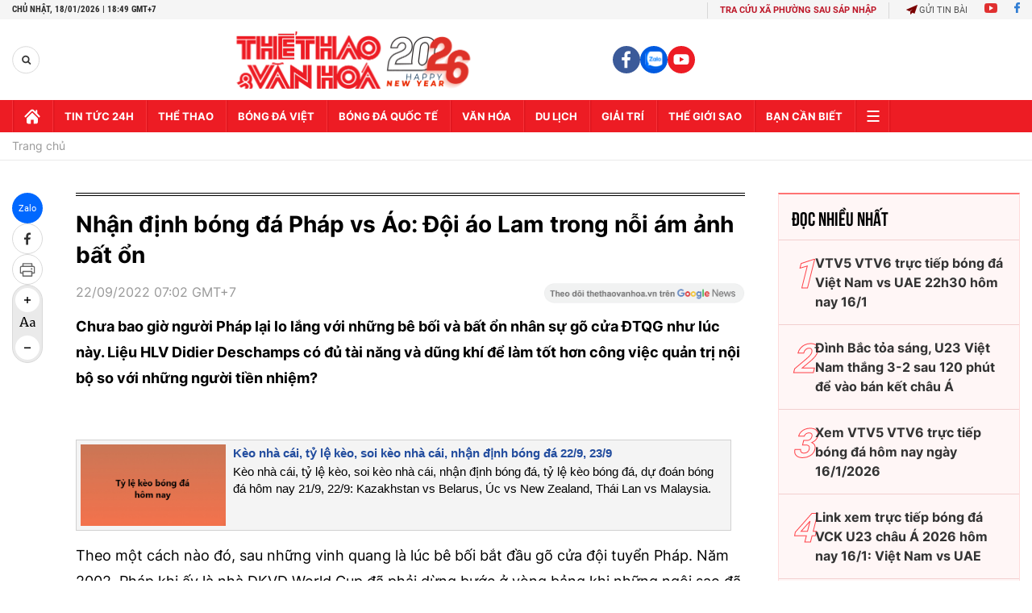

--- FILE ---
content_type: text/html; charset=utf-8
request_url: https://thethaovanhoa.vn/ajax/zone-news/153-1.htm
body_size: 3784
content:

        <div class="box-category-item" data-newsid="20260102095211137" data-target="False">
            <a class="box-category-link-with-avatar img-resize"
                data-type="0"
                data-newstype="0"
                 
                href="/nhan-dinh-soi-ty-le-monaco-vs-lyon-23h00-ngay-3-1-vong-17-ligue-1-20260102095211137.htm" title="Nh&#7853;n đ&#7883;nh, soi t&#7927; l&#7879; Monaco vs Lyon 23h00 ngày 3/1, vòng 17 Ligue 1">
                <img data-type="avatar"  loading="lazy" src="https://thethaovanhoa.mediacdn.vn/zoom/400_226/372676912336973824/2026/1/2/slide1-17673219323681336164184.jpg" alt="Nh&#7853;n đ&#7883;nh, soi t&#7927; l&#7879; Monaco vs Lyon 23h00 ngày 3/1, vòng 17 Ligue 1" class="box-category-avatar">
            </a>
            <div class="box-category-content">
                <h3 class="box-category-title-text" data-comment="20260102095211137">
                    
                    <a class="box-category-link-title" data-objecttype=""
                        data-type="0"
                        data-linktype="newsdetail"
                        data-newstype="0"
                        data-id="20260102095211137"
                        href="/nhan-dinh-soi-ty-le-monaco-vs-lyon-23h00-ngay-3-1-vong-17-ligue-1-20260102095211137.htm"
                        
                        title="Nh&#7853;n đ&#7883;nh, soi t&#7927; l&#7879; Monaco vs Lyon 23h00 ngày 3/1, vòng 17 Ligue 1">Nhận định, soi tỷ lệ Monaco vs Lyon 23h00 ngày 3/1, vòng 17 Ligue 1</a>
                    
                    
                </h3>
                <a class="box-category-category"   href="/du-doan-bong-da.htm" title="Nhận định bóng đá">Nhận định bóng đá</a>
                <span class="box-category-time need-get-timeago" title="1/2/2026 1:55:00 PM"></span>
                
                <p data-type="sapo" class="box-category-sapo need-trimline" rel="3">Nhận định, soi tỷ lệ Monaco vs Lyon (23h00, 3/1). Dự đoán kết quả, đội hình dự kiến, nhận định chuyên gia trận đấu giữa Monaco vs Lyon thuộc vòng 17 Ligue 1.</p>
                
            </div>
        </div>
    
        <div class="box-category-item" data-newsid="20260102100106" data-target="False">
            <a class="box-category-link-with-avatar img-resize"
                data-type="0"
                data-newstype="0"
                 
                href="/nhan-dinh-soi-ty-le-nice-vs-strasbourg-01h00-ngay-4-1-vong-17-ligue-1-20260102100106.htm" title="Nh&#7853;n đ&#7883;nh, soi t&#7927; l&#7879; Nice vs Strasbourg 01h00 ngày 4/1, vòng 17 Ligue 1">
                <img data-type="avatar"  loading="lazy" src="https://thethaovanhoa.mediacdn.vn/zoom/400_226/372676912336973824/2026/1/2/slide2-17673219325201644936405.jpg" alt="Nh&#7853;n đ&#7883;nh, soi t&#7927; l&#7879; Nice vs Strasbourg 01h00 ngày 4/1, vòng 17 Ligue 1" class="box-category-avatar">
            </a>
            <div class="box-category-content">
                <h3 class="box-category-title-text" data-comment="20260102100106">
                    
                    <a class="box-category-link-title" data-objecttype=""
                        data-type="0"
                        data-linktype="newsdetail"
                        data-newstype="0"
                        data-id="20260102100106"
                        href="/nhan-dinh-soi-ty-le-nice-vs-strasbourg-01h00-ngay-4-1-vong-17-ligue-1-20260102100106.htm"
                        
                        title="Nh&#7853;n đ&#7883;nh, soi t&#7927; l&#7879; Nice vs Strasbourg 01h00 ngày 4/1, vòng 17 Ligue 1">Nhận định, soi tỷ lệ Nice vs Strasbourg 01h00 ngày 4/1, vòng 17 Ligue 1</a>
                    
                    
                </h3>
                <a class="box-category-category"   href="/du-doan-bong-da.htm" title="Nhận định bóng đá">Nhận định bóng đá</a>
                <span class="box-category-time need-get-timeago" title="1/2/2026 1:54:00 PM"></span>
                
                <p data-type="sapo" class="box-category-sapo need-trimline" rel="3">Nhận định, soi tỷ lệ Nice vs Strasbourg (01h00, 4/1). Dự đoán kết quả, đội hình dự kiến, nhận định chuyên gia trận đấu giữa Nice vs Strasbourg thuộc vòng 17 Ligue 1.</p>
                
            </div>
        </div>
    
        <div class="box-category-item" data-newsid="20260101220955376" data-target="False">
            <a class="box-category-link-with-avatar img-resize"
                data-type="0"
                data-newstype="0"
                 
                href="/nhan-dinh-soi-ty-le-toulouse-vs-lens-02h45-ngay-3-1-vong-17-ligue-1-20260101220955376.htm" title="Nh&#7853;n đ&#7883;nh, soi t&#7927; l&#7879; Toulouse vs Lens 02h45 ngày 3/1, vòng 17 Ligue 1">
                <img data-type="avatar"  loading="lazy" src="https://thethaovanhoa.mediacdn.vn/zoom/400_226/372676912336973824/2026/1/1/slide2-1767279163200749734808.jpg" alt="Nh&#7853;n đ&#7883;nh, soi t&#7927; l&#7879; Toulouse vs Lens 02h45 ngày 3/1, vòng 17 Ligue 1" class="box-category-avatar">
            </a>
            <div class="box-category-content">
                <h3 class="box-category-title-text" data-comment="20260101220955376">
                    
                    <a class="box-category-link-title" data-objecttype=""
                        data-type="0"
                        data-linktype="newsdetail"
                        data-newstype="0"
                        data-id="20260101220955376"
                        href="/nhan-dinh-soi-ty-le-toulouse-vs-lens-02h45-ngay-3-1-vong-17-ligue-1-20260101220955376.htm"
                        
                        title="Nh&#7853;n đ&#7883;nh, soi t&#7927; l&#7879; Toulouse vs Lens 02h45 ngày 3/1, vòng 17 Ligue 1">Nhận định, soi tỷ lệ Toulouse vs Lens 02h45 ngày 3/1, vòng 17 Ligue 1</a>
                    
                    
                </h3>
                <a class="box-category-category"   href="/du-doan-bong-da.htm" title="Nhận định bóng đá">Nhận định bóng đá</a>
                <span class="box-category-time need-get-timeago" title="1/2/2026 6:00:00 AM"></span>
                
                <p data-type="sapo" class="box-category-sapo need-trimline" rel="3">Nhận định, soi tỷ lệ Toulouse vs Lens (02h45, 3/1). Dự đoán kết quả, đội hình dự kiến, nhận định chuyên gia trận đấu giữa Toulouse vs Lens thuộc vòng 17 Ligue 1.</p>
                
            </div>
        </div>
    
        <div class="box-category-item" data-newsid="2025121806130077" data-target="False">
            <a class="box-category-link-with-avatar img-resize"
                data-type="0"
                data-newstype="0"
                 
                href="/psg-hoan-tat-cu-an-6-lich-su-sau-man-trinh-dien-sieu-tuong-cua-thu-mon-du-bi-2025121806130077.htm" title="PSG hoàn t&#7845;t cú ăn 6 l&#7883;ch s&#7917; sau màn trình di&#7877;n siêu tư&#7903;ng c&#7911;a th&#7911; môn d&#7921; b&#7883;">
                <img data-type="avatar"  loading="lazy" src="https://thethaovanhoa.mediacdn.vn/zoom/400_226/372676912336973824/2025/12/17/psg-vo-dich-17660131073402116970027.jpg" alt="PSG hoàn t&#7845;t cú ăn 6 l&#7883;ch s&#7917; sau màn trình di&#7877;n siêu tư&#7903;ng c&#7911;a th&#7911; môn d&#7921; b&#7883;" class="box-category-avatar">
            </a>
            <div class="box-category-content">
                <h3 class="box-category-title-text" data-comment="2025121806130077">
                    
                    <a class="box-category-link-title" data-objecttype=""
                        data-type="0"
                        data-linktype="newsdetail"
                        data-newstype="0"
                        data-id="2025121806130077"
                        href="/psg-hoan-tat-cu-an-6-lich-su-sau-man-trinh-dien-sieu-tuong-cua-thu-mon-du-bi-2025121806130077.htm"
                        
                        title="PSG hoàn t&#7845;t cú ăn 6 l&#7883;ch s&#7917; sau màn trình di&#7877;n siêu tư&#7903;ng c&#7911;a th&#7911; môn d&#7921; b&#7883;">PSG hoàn tất cú ăn 6 lịch sử sau màn trình diễn siêu tưởng của thủ môn dự bị</a>
                    
                    
                </h3>
                <a class="box-category-category"   href="#" title=""></a>
                <span class="box-category-time need-get-timeago" title="12/18/2025 6:10:00 AM"></span>
                
                <p data-type="sapo" class="box-category-sapo need-trimline" rel="3">PSG đã đăng quang ở Cúp Liên lục địa sau khi vượt qua nhà vô địch Copa Libertaores Flamengo trên chấm luân lưu. Đáng chú ý: thủ môn Matvei Safonov đã cản phá đến... 4 quả sút của đối phương.</p>
                
            </div>
        </div>
    
        <div class="box-category-item" data-newsid="20251212083455851" data-target="False">
            <a class="box-category-link-with-avatar img-resize"
                data-type="0"
                data-newstype="0"
                 
                href="/nhan-dinh-soi-ty-le-rennes-vs-brest-23h00-ngay-13-12-vong-16-ligue-1-20251212083455851.htm" title="Nh&#7853;n đ&#7883;nh, soi t&#7927; l&#7879; Rennes vs Brest 23h hôm nay ngày 13/12, vòng 16 Ligue 1">
                <img data-type="avatar"  loading="lazy" src="https://thethaovanhoa.mediacdn.vn/zoom/400_226/372676912336973824/2025/12/11/slide2-17654189417111067775304.jpg" alt="Nh&#7853;n đ&#7883;nh, soi t&#7927; l&#7879; Rennes vs Brest 23h hôm nay ngày 13/12, vòng 16 Ligue 1" class="box-category-avatar">
            </a>
            <div class="box-category-content">
                <h3 class="box-category-title-text" data-comment="20251212083455851">
                    
                    <a class="box-category-link-title" data-objecttype=""
                        data-type="0"
                        data-linktype="newsdetail"
                        data-newstype="0"
                        data-id="20251212083455851"
                        href="/nhan-dinh-soi-ty-le-rennes-vs-brest-23h00-ngay-13-12-vong-16-ligue-1-20251212083455851.htm"
                        
                        title="Nh&#7853;n đ&#7883;nh, soi t&#7927; l&#7879; Rennes vs Brest 23h hôm nay ngày 13/12, vòng 16 Ligue 1">Nhận định, soi tỷ lệ Rennes vs Brest 23h hôm nay ngày 13/12, vòng 16 Ligue 1</a>
                    
                    
                </h3>
                <a class="box-category-category"   href="/du-doan-bong-da.htm" title="Nhận định bóng đá">Nhận định bóng đá</a>
                <span class="box-category-time need-get-timeago" title="12/13/2025 5:56:00 PM"></span>
                
                <p data-type="sapo" class="box-category-sapo need-trimline" rel="3">Nhận định, soi tỷ lệ Rennes vs Brest (23h00, 13/12). Dự đoán kết quả, đội hình dự kiến, nhận định chuyên gia trận đấu giữa Rennes vs Brest thuộc vòng 16 Ligue 1.</p>
                
            </div>
        </div>
    
        <div class="box-category-item" data-newsid="20251212084346401" data-target="False">
            <a class="box-category-link-with-avatar img-resize"
                data-type="0"
                data-newstype="0"
                 
                href="/nhan-dinh-soi-ty-le-metz-vs-psg-01h00-hom-nay-ngay-14-12-vong-16-ligue-1-20251212084346401.htm" title="Nh&#7853;n đ&#7883;nh, soi t&#7927; l&#7879; Metz vs PSG 01h00 hôm nay ngày 14/12, vòng 16 Ligue 1">
                <img data-type="avatar"  loading="lazy" src="https://thethaovanhoa.mediacdn.vn/zoom/400_226/372676912336973824/2025/12/11/slide3-17654189417451602312973.jpg" alt="Nh&#7853;n đ&#7883;nh, soi t&#7927; l&#7879; Metz vs PSG 01h00 hôm nay ngày 14/12, vòng 16 Ligue 1" class="box-category-avatar">
            </a>
            <div class="box-category-content">
                <h3 class="box-category-title-text" data-comment="20251212084346401">
                    
                    <a class="box-category-link-title" data-objecttype=""
                        data-type="0"
                        data-linktype="newsdetail"
                        data-newstype="0"
                        data-id="20251212084346401"
                        href="/nhan-dinh-soi-ty-le-metz-vs-psg-01h00-hom-nay-ngay-14-12-vong-16-ligue-1-20251212084346401.htm"
                        
                        title="Nh&#7853;n đ&#7883;nh, soi t&#7927; l&#7879; Metz vs PSG 01h00 hôm nay ngày 14/12, vòng 16 Ligue 1">Nhận định, soi tỷ lệ Metz vs PSG 01h00 hôm nay ngày 14/12, vòng 16 Ligue 1</a>
                    
                    
                </h3>
                <a class="box-category-category"   href="/du-doan-bong-da.htm" title="Nhận định bóng đá">Nhận định bóng đá</a>
                <span class="box-category-time need-get-timeago" title="12/12/2025 9:56:00 PM"></span>
                
                <p data-type="sapo" class="box-category-sapo need-trimline" rel="3">Nhận định, soi tỷ lệ Metz vs PSG (01h00, 14/12). Dự đoán kết quả, đội hình dự kiến, nhận định chuyên gia trận đấu giữa Metz vs PSG thuộc vòng 16 Ligue 1.</p>
                
            </div>
        </div>
    
        <div class="box-category-item" data-newsid="20251211091310627" data-target="False">
            <a class="box-category-link-with-avatar img-resize"
                data-type="0"
                data-newstype="0"
                 
                href="/nhan-dinh-soi-ty-le-angers-vs-nantes-2h45-ngay-13-12-vong-16-ligue-1-20251211091310627.htm" title="Nh&#7853;n đ&#7883;nh, soi t&#7927; l&#7879; Angers vs Nantes 2h45 ngày 13/12, vòng 16 Ligue 1">
                <img data-type="avatar"  loading="lazy" src="https://thethaovanhoa.mediacdn.vn/zoom/400_226/372676912336973824/2025/12/11/slide1-1765418941691333605699.jpg" alt="Nh&#7853;n đ&#7883;nh, soi t&#7927; l&#7879; Angers vs Nantes 2h45 ngày 13/12, vòng 16 Ligue 1" class="box-category-avatar">
            </a>
            <div class="box-category-content">
                <h3 class="box-category-title-text" data-comment="20251211091310627">
                    
                    <a class="box-category-link-title" data-objecttype=""
                        data-type="0"
                        data-linktype="newsdetail"
                        data-newstype="0"
                        data-id="20251211091310627"
                        href="/nhan-dinh-soi-ty-le-angers-vs-nantes-2h45-ngay-13-12-vong-16-ligue-1-20251211091310627.htm"
                        
                        title="Nh&#7853;n đ&#7883;nh, soi t&#7927; l&#7879; Angers vs Nantes 2h45 ngày 13/12, vòng 16 Ligue 1">Nhận định, soi tỷ lệ Angers vs Nantes 2h45 ngày 13/12, vòng 16 Ligue 1</a>
                    
                    
                </h3>
                <a class="box-category-category"   href="/du-doan-bong-da.htm" title="Nhận định bóng đá">Nhận định bóng đá</a>
                <span class="box-category-time need-get-timeago" title="12/11/2025 6:52:00 PM"></span>
                
                <p data-type="sapo" class="box-category-sapo need-trimline" rel="3">Nhận định, soi tỷ lệ Angers vs Nantes (2h45, 13/12). Dự đoán kết quả, đội hình dự kiến, nhận định chuyên gia trận đấu giữa Angers vs Nantes thuộc vòng 16 Ligue 1.</p>
                
            </div>
        </div>
    
        <div class="box-category-item" data-newsid="20251204190219333" data-target="False">
            <a class="box-category-link-with-avatar img-resize"
                data-type="0"
                data-newstype="0"
                 
                href="/nhan-dinh-soi-ty-le-psg-vs-rennes-3h05-ngay-7-12-vong-15-ligue-1-20251204190219333.htm" title="Nh&#7853;n đ&#7883;nh, soi t&#7927; l&#7879; PSG vs Rennes 3h05 hôm nay ngày 7/12, vòng 15 Ligue 1">
                <img data-type="avatar"  loading="lazy" src="https://thethaovanhoa.mediacdn.vn/zoom/400_226/372676912336973824/2025/12/4/slide3-1764848235187850446654.jpg" alt="Nh&#7853;n đ&#7883;nh, soi t&#7927; l&#7879; PSG vs Rennes 3h05 hôm nay ngày 7/12, vòng 15 Ligue 1" class="box-category-avatar">
            </a>
            <div class="box-category-content">
                <h3 class="box-category-title-text" data-comment="20251204190219333">
                    
                    <a class="box-category-link-title" data-objecttype=""
                        data-type="0"
                        data-linktype="newsdetail"
                        data-newstype="0"
                        data-id="20251204190219333"
                        href="/nhan-dinh-soi-ty-le-psg-vs-rennes-3h05-ngay-7-12-vong-15-ligue-1-20251204190219333.htm"
                        
                        title="Nh&#7853;n đ&#7883;nh, soi t&#7927; l&#7879; PSG vs Rennes 3h05 hôm nay ngày 7/12, vòng 15 Ligue 1">Nhận định, soi tỷ lệ PSG vs Rennes 3h05 hôm nay ngày 7/12, vòng 15 Ligue 1</a>
                    
                    
                </h3>
                <a class="box-category-category"   href="/du-doan-bong-da.htm" title="Nhận định bóng đá">Nhận định bóng đá</a>
                <span class="box-category-time need-get-timeago" title="12/6/2025 8:39:00 PM"></span>
                
                <p data-type="sapo" class="box-category-sapo need-trimline" rel="3">Nhận định, soi tỷ lệ PSG vs Rennes (3h05, 7/12). Dự đoán kết quả, đội hình dự kiến, nhận định chuyên gia trận đấu giữa PSG vs Rennes thuộc vòng 15 Ligue 1.</p>
                
            </div>
        </div>
    
        <div class="box-category-item" data-newsid="20251204185248625" data-target="False">
            <a class="box-category-link-with-avatar img-resize"
                data-type="0"
                data-newstype="0"
                 
                href="/nhan-dinh-soi-ty-le-lille-vs-marseille-03h00-ngay-6-12-vong-15-ligue-1-20251204185248625.htm" title="Nh&#7853;n đ&#7883;nh, soi t&#7927; l&#7879; Lille vs Marseille 03h00 ngày 6/12, vòng 15 Ligue 1">
                <img data-type="avatar"  loading="lazy" src="https://thethaovanhoa.mediacdn.vn/zoom/400_226/372676912336973824/2025/12/4/slide2-1764848235063735881448.jpg" alt="Nh&#7853;n đ&#7883;nh, soi t&#7927; l&#7879; Lille vs Marseille 03h00 ngày 6/12, vòng 15 Ligue 1" class="box-category-avatar">
            </a>
            <div class="box-category-content">
                <h3 class="box-category-title-text" data-comment="20251204185248625">
                    
                    <a class="box-category-link-title" data-objecttype=""
                        data-type="0"
                        data-linktype="newsdetail"
                        data-newstype="0"
                        data-id="20251204185248625"
                        href="/nhan-dinh-soi-ty-le-lille-vs-marseille-03h00-ngay-6-12-vong-15-ligue-1-20251204185248625.htm"
                        
                        title="Nh&#7853;n đ&#7883;nh, soi t&#7927; l&#7879; Lille vs Marseille 03h00 ngày 6/12, vòng 15 Ligue 1">Nhận định, soi tỷ lệ Lille vs Marseille 03h00 ngày 6/12, vòng 15 Ligue 1</a>
                    
                    
                </h3>
                <a class="box-category-category"   href="/du-doan-bong-da.htm" title="Nhận định bóng đá">Nhận định bóng đá</a>
                <span class="box-category-time need-get-timeago" title="12/4/2025 8:00:00 PM"></span>
                
                <p data-type="sapo" class="box-category-sapo need-trimline" rel="3">Nhận định, soi tỷ lệ Lille vs Marseille (3h00, 6/12). Dự đoán kết quả, đội hình dự kiến, nhận định chuyên gia trận đấu giữa Lille vs Marseille thuộc vòng 15 Ligue 1.</p>
                
            </div>
        </div>
    
        <div class="box-category-item" data-newsid="20251204184234716" data-target="False">
            <a class="box-category-link-with-avatar img-resize"
                data-type="0"
                data-newstype="0"
                 
                href="/nhan-dinh-soi-ty-le-brest-vs-monaco-01h00-ngay-6-12-vong-15-ligue-1-20251204184234716.htm" title="Nh&#7853;n đ&#7883;nh, soi t&#7927; l&#7879; Brest vs Monaco 01h00 ngày 6/12, vòng 15 Ligue 1">
                <img data-type="avatar"  loading="lazy" src="https://thethaovanhoa.mediacdn.vn/zoom/400_226/372676912336973824/2025/12/4/slide1-1764848234792752584423.jpg" alt="Nh&#7853;n đ&#7883;nh, soi t&#7927; l&#7879; Brest vs Monaco 01h00 ngày 6/12, vòng 15 Ligue 1" class="box-category-avatar">
            </a>
            <div class="box-category-content">
                <h3 class="box-category-title-text" data-comment="20251204184234716">
                    
                    <a class="box-category-link-title" data-objecttype=""
                        data-type="0"
                        data-linktype="newsdetail"
                        data-newstype="0"
                        data-id="20251204184234716"
                        href="/nhan-dinh-soi-ty-le-brest-vs-monaco-01h00-ngay-6-12-vong-15-ligue-1-20251204184234716.htm"
                        
                        title="Nh&#7853;n đ&#7883;nh, soi t&#7927; l&#7879; Brest vs Monaco 01h00 ngày 6/12, vòng 15 Ligue 1">Nhận định, soi tỷ lệ Brest vs Monaco 01h00 ngày 6/12, vòng 15 Ligue 1</a>
                    
                    
                </h3>
                <a class="box-category-category"   href="/du-doan-bong-da.htm" title="Nhận định bóng đá">Nhận định bóng đá</a>
                <span class="box-category-time need-get-timeago" title="12/4/2025 7:59:00 PM"></span>
                
                <p data-type="sapo" class="box-category-sapo need-trimline" rel="3">Nhận định, soi tỷ lệ Brest vs Monaco (01h00, 6/12). Dự đoán kết quả, đội hình dự kiến, nhận định chuyên gia trận đấu giữa Brest vs Monaco thuộc vòng 15 Ligue 1.</p>
                
            </div>
        </div>
    
        <div class="box-category-item" data-newsid="20251127224809321" data-target="False">
            <a class="box-category-link-with-avatar img-resize"
                data-type="0"
                data-newstype="0"
                 
                href="/nhan-dinh-soi-ty-le-monaco-vs-psg-23h00-ngay-29-11-vong-14-ligue-1-20251127224809321.htm" title="Nh&#7853;n đ&#7883;nh, soi t&#7927; l&#7879; Monaco vs PSG 23h hôm nay ngày 29/11, vòng 14 Ligue 1">
                <img data-type="avatar"  loading="lazy" src="https://thethaovanhoa.mediacdn.vn/zoom/400_226/372676912336973824/2025/11/27/slide2-17642564297271510003302.jpg" alt="Nh&#7853;n đ&#7883;nh, soi t&#7927; l&#7879; Monaco vs PSG 23h hôm nay ngày 29/11, vòng 14 Ligue 1" class="box-category-avatar">
            </a>
            <div class="box-category-content">
                <h3 class="box-category-title-text" data-comment="20251127224809321">
                    
                    <a class="box-category-link-title" data-objecttype=""
                        data-type="0"
                        data-linktype="newsdetail"
                        data-newstype="0"
                        data-id="20251127224809321"
                        href="/nhan-dinh-soi-ty-le-monaco-vs-psg-23h00-ngay-29-11-vong-14-ligue-1-20251127224809321.htm"
                        
                        title="Nh&#7853;n đ&#7883;nh, soi t&#7927; l&#7879; Monaco vs PSG 23h hôm nay ngày 29/11, vòng 14 Ligue 1">Nhận định, soi tỷ lệ Monaco vs PSG 23h hôm nay ngày 29/11, vòng 14 Ligue 1</a>
                    
                    
                </h3>
                <a class="box-category-category"   href="/du-doan-bong-da.htm" title="Nhận định bóng đá">Nhận định bóng đá</a>
                <span class="box-category-time need-get-timeago" title="11/29/2025 4:37:00 PM"></span>
                
                <p data-type="sapo" class="box-category-sapo need-trimline" rel="3">Nhận định, soi tỷ lệ Monaco vs PSG (23h00, 29/11). Dự đoán kết quả, đội hình dự kiến, nhận định chuyên gia trận đấu giữa Monaco vs PSG thuộc vòng 14 Ligue 1.</p>
                
            </div>
        </div>
    
        <div class="box-category-item" data-newsid="20251127223632783" data-target="False">
            <a class="box-category-link-with-avatar img-resize"
                data-type="0"
                data-newstype="0"
                 
                href="/nhan-dinh-soi-ty-le-marseille-vs-toulouse-03h05-ngay-30-11-vong-14-ligue-1-20251127223632783.htm" title="Nh&#7853;n đ&#7883;nh, soi t&#7927; l&#7879; Marseille vs Toulouse 03h05 ngày 30/11, vòng 14 Ligue 1">
                <img data-type="avatar"  loading="lazy" src="https://thethaovanhoa.mediacdn.vn/zoom/400_226/372676912336973824/2025/11/27/slide1-17642564295541490676519.jpg" alt="Nh&#7853;n đ&#7883;nh, soi t&#7927; l&#7879; Marseille vs Toulouse 03h05 ngày 30/11, vòng 14 Ligue 1" class="box-category-avatar">
            </a>
            <div class="box-category-content">
                <h3 class="box-category-title-text" data-comment="20251127223632783">
                    
                    <a class="box-category-link-title" data-objecttype=""
                        data-type="0"
                        data-linktype="newsdetail"
                        data-newstype="0"
                        data-id="20251127223632783"
                        href="/nhan-dinh-soi-ty-le-marseille-vs-toulouse-03h05-ngay-30-11-vong-14-ligue-1-20251127223632783.htm"
                        
                        title="Nh&#7853;n đ&#7883;nh, soi t&#7927; l&#7879; Marseille vs Toulouse 03h05 ngày 30/11, vòng 14 Ligue 1">Nhận định, soi tỷ lệ Marseille vs Toulouse 03h05 ngày 30/11, vòng 14 Ligue 1</a>
                    
                    
                </h3>
                <a class="box-category-category"   href="/du-doan-bong-da.htm" title="Nhận định bóng đá">Nhận định bóng đá</a>
                <span class="box-category-time need-get-timeago" title="11/28/2025 4:42:00 PM"></span>
                
                <p data-type="sapo" class="box-category-sapo need-trimline" rel="3">Nhận định, soi tỷ lệ Marseille vs Toulouse (03h05, 30/11). Dự đoán kết quả, đội hình dự kiến, nhận định chuyên gia trận đấu giữa Marseille vs Toulouse thuộc vòng 14 giải Ligue 1.</p>
                
            </div>
        </div>
    
        <div class="box-category-item" data-newsid="20251127221822007" data-target="False">
            <a class="box-category-link-with-avatar img-resize"
                data-type="0"
                data-newstype="0"
                 
                href="/nhan-dinh-soi-ty-le-paris-fc-vs-auxerre-01h00-ngay-30-11-vong-14-ligue-1-20251127221822007.htm" title="Nh&#7853;n đ&#7883;nh, soi t&#7927; l&#7879; Paris FC vs Auxerre 01h00 ngày 30/11, vòng 14 Ligue 1">
                <img data-type="avatar"  loading="lazy" src="https://thethaovanhoa.mediacdn.vn/zoom/400_226/372676912336973824/2025/11/27/slide3-1764256429820784031200.jpg" alt="Nh&#7853;n đ&#7883;nh, soi t&#7927; l&#7879; Paris FC vs Auxerre 01h00 ngày 30/11, vòng 14 Ligue 1" class="box-category-avatar">
            </a>
            <div class="box-category-content">
                <h3 class="box-category-title-text" data-comment="20251127221822007">
                    
                    <a class="box-category-link-title" data-objecttype=""
                        data-type="0"
                        data-linktype="newsdetail"
                        data-newstype="0"
                        data-id="20251127221822007"
                        href="/nhan-dinh-soi-ty-le-paris-fc-vs-auxerre-01h00-ngay-30-11-vong-14-ligue-1-20251127221822007.htm"
                        
                        title="Nh&#7853;n đ&#7883;nh, soi t&#7927; l&#7879; Paris FC vs Auxerre 01h00 ngày 30/11, vòng 14 Ligue 1">Nhận định, soi tỷ lệ Paris FC vs Auxerre 01h00 ngày 30/11, vòng 14 Ligue 1</a>
                    
                    
                </h3>
                <a class="box-category-category"   href="/du-doan-bong-da.htm" title="Nhận định bóng đá">Nhận định bóng đá</a>
                <span class="box-category-time need-get-timeago" title="11/28/2025 4:41:00 PM"></span>
                
                <p data-type="sapo" class="box-category-sapo need-trimline" rel="3">Nhận định, soi tỷ lệ Paris FC vs Auxerre (01h00, 30/11). Dự đoán kết quả, đội hình dự kiến, nhận định chuyên gia trận đấu giữa Paris FC vs Auxerre thuộc vòng 14 Ligue 1.</p>
                
            </div>
        </div>
    
        <div class="box-category-item" data-newsid="20251126215650831" data-target="False">
            <a class="box-category-link-with-avatar img-resize"
                data-type="0"
                data-newstype="0"
                 
                href="/nhan-dinh-soi-ty-le-metz-vs-rennes-02h45-ngay-29-11-vong-14-ligue-1-20251126215650831.htm" title="Nh&#7853;n đ&#7883;nh, soi t&#7927; l&#7879; Metz vs Rennes 02h45 ngày 29/11, vòng 14 Ligue 1">
                <img data-type="avatar"  loading="lazy" src="https://thethaovanhoa.mediacdn.vn/zoom/400_226/372676912336973824/2025/11/26/metz-rennes-17641693691901654128027.jpg" alt="Nh&#7853;n đ&#7883;nh, soi t&#7927; l&#7879; Metz vs Rennes 02h45 ngày 29/11, vòng 14 Ligue 1" class="box-category-avatar">
            </a>
            <div class="box-category-content">
                <h3 class="box-category-title-text" data-comment="20251126215650831">
                    
                    <a class="box-category-link-title" data-objecttype=""
                        data-type="0"
                        data-linktype="newsdetail"
                        data-newstype="0"
                        data-id="20251126215650831"
                        href="/nhan-dinh-soi-ty-le-metz-vs-rennes-02h45-ngay-29-11-vong-14-ligue-1-20251126215650831.htm"
                        
                        title="Nh&#7853;n đ&#7883;nh, soi t&#7927; l&#7879; Metz vs Rennes 02h45 ngày 29/11, vòng 14 Ligue 1">Nhận định, soi tỷ lệ Metz vs Rennes 02h45 ngày 29/11, vòng 14 Ligue 1</a>
                    
                    
                </h3>
                <a class="box-category-category"   href="/du-doan-bong-da.htm" title="Nhận định bóng đá">Nhận định bóng đá</a>
                <span class="box-category-time need-get-timeago" title="11/27/2025 10:11:00 AM"></span>
                
                <p data-type="sapo" class="box-category-sapo need-trimline" rel="3">Nhận định, soi tỷ lệ Metz vs Rennes (02h45, 29/11). Dự đoán kết quả, đội hình dự kiến, nhận định chuyên gia trận đấu giữa Metz vs Rennes thuộc vòng 14 Ligue 1.</p>
                
            </div>
        </div>
    
        <div class="box-category-item" data-newsid="20251123202029664" data-target="False">
            <a class="box-category-link-with-avatar img-resize"
                data-type="0"
                data-newstype="0"
                 
                href="/paul-pogba-tai-xuat-con-su-tu-da-thuc-day-20251123202029664.htm" title="Paul Pogba tái xu&#7845;t: Con sư t&#7917; đã th&#7913;c d&#7853;y!">
                <img data-type="avatar"  loading="lazy" src="https://thethaovanhoa.mediacdn.vn/zoom/400_226/372676912336973824/2025/11/23/anh-bai-nho-17639038780082106986793-0-0-719-1280-crop-1763904001299547249428.jpg" alt="Paul Pogba tái xu&#7845;t: Con sư t&#7917; đã th&#7913;c d&#7853;y!" class="box-category-avatar">
            </a>
            <div class="box-category-content">
                <h3 class="box-category-title-text" data-comment="20251123202029664">
                    
                    <a class="box-category-link-title" data-objecttype=""
                        data-type="0"
                        data-linktype="newsdetail"
                        data-newstype="0"
                        data-id="20251123202029664"
                        href="/paul-pogba-tai-xuat-con-su-tu-da-thuc-day-20251123202029664.htm"
                        
                        title="Paul Pogba tái xu&#7845;t: Con sư t&#7917; đã th&#7913;c d&#7853;y!">Paul Pogba tái xuất: Con sư tử đã thức dậy!</a>
                    
                    
                </h3>
                <a class="box-category-category"   href="#" title=""></a>
                <span class="box-category-time need-get-timeago" title="11/24/2025 10:13:00 PM"></span>
                
                <p data-type="sapo" class="box-category-sapo need-trimline" rel="3">Sau 811 ngày gần như bị lãng quên bởi án cấm thi đấu, Paul Pogba đã trở lại sân cỏ khi anh vào sân ở phút 85 trận Monaco thua Rennes 1-4. Đó là khoảnh khắc xúc động không chỉ với tiền vệ người Pháp, mà với tất cả những ai dành tình cảm cho anh.</p>
                
            </div>
        </div>
    
        <div class="box-category-item" data-newsid="20251123062658026" data-target="False">
            <a class="box-category-link-with-avatar img-resize"
                data-type="0"
                data-newstype="0"
                 
                href="/pogba-chinh-thuc-tai-xuat-sau-811-ngay-so-huu-thong-ke-an-tuong-du-monaco-dai-bai-20251123062658026.htm" title="Pogba chính th&#7913;c tái xu&#7845;t sau 811 ngày, s&#7903; h&#7919;u th&#7889;ng kê &#7845;n tư&#7907;ng dù Monaco đ&#7841;i b&#7841;i">
                <img data-type="avatar"  loading="lazy" src="https://thethaovanhoa.mediacdn.vn/zoom/400_226/372676912336973824/2025/11/22/pogba-ra-mat-monaco-17638535619201295067200-0-0-708-1260-crop-1763853729429967108596.jpg" alt="Pogba chính th&#7913;c tái xu&#7845;t sau 811 ngày, s&#7903; h&#7919;u th&#7889;ng kê &#7845;n tư&#7907;ng dù Monaco đ&#7841;i b&#7841;i" class="box-category-avatar">
            </a>
            <div class="box-category-content">
                <h3 class="box-category-title-text" data-comment="20251123062658026">
                    
                    <a class="box-category-link-title" data-objecttype=""
                        data-type="0"
                        data-linktype="newsdetail"
                        data-newstype="0"
                        data-id="20251123062658026"
                        href="/pogba-chinh-thuc-tai-xuat-sau-811-ngay-so-huu-thong-ke-an-tuong-du-monaco-dai-bai-20251123062658026.htm"
                        
                        title="Pogba chính th&#7913;c tái xu&#7845;t sau 811 ngày, s&#7903; h&#7919;u th&#7889;ng kê &#7845;n tư&#7907;ng dù Monaco đ&#7841;i b&#7841;i">Pogba chính thức tái xuất sau 811 ngày, sở hữu thống kê ấn tượng dù Monaco đại bại</a>
                    
                    
                </h3>
                <a class="box-category-category"   href="#" title=""></a>
                <span class="box-category-time need-get-timeago" title="11/23/2025 6:25:00 AM"></span>
                
                <p data-type="sapo" class="box-category-sapo need-trimline" rel="3">Paul Pogba chính thức trở lại sân cỏ khi vào sân ở phút 85 trong trận Monaco thua Rennes 1-4 tại Ligue 1, đánh dấu lần đầu thi đấu trở lại sau hơn 800 ngày bị treo giò vì doping. Dù chỉ góp mặt 11 phút, anh vẫn kịp để lại một số điểm sáng đáng chú ý.</p>
                
            </div>
        </div>
    
        <div class="box-category-item" data-newsid="20251121082059148" data-target="False">
            <a class="box-category-link-with-avatar img-resize"
                data-type="0"
                data-newstype="0"
                 
                href="/nhan-dinh-soi-ty-le-lens-vs-strasbourg-23h00-ngay-22-11-ligue-1-vong-13-20251121082059148.htm" title="Nh&#7853;n đ&#7883;nh, soi t&#7927; l&#7879; Lens vs Strasbourg 23h hôm nay ngày 22/11, Ligue 1 vòng 13">
                <img data-type="avatar"  loading="lazy" src="https://thethaovanhoa.mediacdn.vn/zoom/400_226/372676912336973824/2025/11/21/slide1-1763687762916657776926.jpg" alt="Nh&#7853;n đ&#7883;nh, soi t&#7927; l&#7879; Lens vs Strasbourg 23h hôm nay ngày 22/11, Ligue 1 vòng 13" class="box-category-avatar">
            </a>
            <div class="box-category-content">
                <h3 class="box-category-title-text" data-comment="20251121082059148">
                    
                    <a class="box-category-link-title" data-objecttype=""
                        data-type="0"
                        data-linktype="newsdetail"
                        data-newstype="0"
                        data-id="20251121082059148"
                        href="/nhan-dinh-soi-ty-le-lens-vs-strasbourg-23h00-ngay-22-11-ligue-1-vong-13-20251121082059148.htm"
                        
                        title="Nh&#7853;n đ&#7883;nh, soi t&#7927; l&#7879; Lens vs Strasbourg 23h hôm nay ngày 22/11, Ligue 1 vòng 13">Nhận định, soi tỷ lệ Lens vs Strasbourg 23h hôm nay ngày 22/11, Ligue 1 vòng 13</a>
                    
                    
                </h3>
                <a class="box-category-category"   href="/du-doan-bong-da.htm" title="Nhận định bóng đá">Nhận định bóng đá</a>
                <span class="box-category-time need-get-timeago" title="11/22/2025 4:34:00 PM"></span>
                
                <p data-type="sapo" class="box-category-sapo need-trimline" rel="3">Nhận định, soi tỷ lệ Lens vs Strasbourg (23h00, 22/11). Dự đoán kết quả, đội hình dự kiến, nhận định chuyên gia trận đấu giữa Lens vs Strasbourg thuộc vòng 13 Ligue 1</p>
                
            </div>
        </div>
    
        <div class="box-category-item" data-newsid="20251120233440643" data-target="False">
            <a class="box-category-link-with-avatar img-resize"
                data-type="0"
                data-newstype="0"
                 
                href="/nhan-dinh-soi-ty-le-nice-vs-marseille-02h45-ngay-22-11-ligue-1-vong-13-20251120233440643.htm" title="Nh&#7853;n đ&#7883;nh, soi t&#7927; l&#7879; Nice vs Marseille 02h45 hôm nay 22/11, Ligue 1 vòng 13">
                <img data-type="avatar"  loading="lazy" src="https://thethaovanhoa.mediacdn.vn/zoom/400_226/372676912336973824/2025/11/20/nice-vs-marseille-17636559350741196382316.jpg" alt="Nh&#7853;n đ&#7883;nh, soi t&#7927; l&#7879; Nice vs Marseille 02h45 hôm nay 22/11, Ligue 1 vòng 13" class="box-category-avatar">
            </a>
            <div class="box-category-content">
                <h3 class="box-category-title-text" data-comment="20251120233440643">
                    
                    <a class="box-category-link-title" data-objecttype=""
                        data-type="0"
                        data-linktype="newsdetail"
                        data-newstype="0"
                        data-id="20251120233440643"
                        href="/nhan-dinh-soi-ty-le-nice-vs-marseille-02h45-ngay-22-11-ligue-1-vong-13-20251120233440643.htm"
                        
                        title="Nh&#7853;n đ&#7883;nh, soi t&#7927; l&#7879; Nice vs Marseille 02h45 hôm nay 22/11, Ligue 1 vòng 13">Nhận định, soi tỷ lệ Nice vs Marseille 02h45 hôm nay 22/11, Ligue 1 vòng 13</a>
                    
                    
                </h3>
                <a class="box-category-category"   href="/du-doan-bong-da.htm" title="Nhận định bóng đá">Nhận định bóng đá</a>
                <span class="box-category-time need-get-timeago" title="11/21/2025 10:20:00 PM"></span>
                
                <p data-type="sapo" class="box-category-sapo need-trimline" rel="3">Nhận định, soi tỷ lệ Nice vs Marseille (02h45, 22/11). Dự đoán kết quả, đội hình dự kiến, nhận định chuyên gia trận đấu Nice vs Marseille thuộc vòng 13 Ligue 1.</p>
                
            </div>
        </div>
    



--- FILE ---
content_type: text/html; charset=utf-8
request_url: https://thethaovanhoa.vn/ajax/mostview/0.htm
body_size: 1516
content:


<div class="read-more">
    <div class="box-category" data-layout="6" data-key="highestviewnews:zoneid0hour48">
        <h3 class="title-text-name">Đọc nhiều nhất</h3>
        <div class="box-category-middle">
            
        <div class="box-category-item" data-newsid="20260114193234139" data-target="False">
            <a class="box-category-link-with-avatar img-resize"
                data-type="0"
                data-newstype="0"
                 
                href="/vtv5-vtv6-truc-tiep-bong-da-viet-nam-vs-uae-22h30-hom-nay-vck-u23-chau-a-2026-20260114193234139.htm" title="VTV5 VTV6 tr&#7921;c ti&#7871;p bóng đá Vi&#7879;t Nam vs UAE 22h30 hôm nay 16/1">
                <img data-type="avatar"  loading="lazy" src="" alt="VTV5 VTV6 tr&#7921;c ti&#7871;p bóng đá Vi&#7879;t Nam vs UAE 22h30 hôm nay 16/1" class="box-category-avatar">
            </a>
            <div class="box-category-content">
                <h3 class="box-category-title-text" data-comment="20260114193234139">
                    
                    <a class="box-category-link-title" data-objecttype=""
                        data-type="0"
                        data-linktype="newsdetail"
                        data-newstype="0"
                        data-id="20260114193234139"
                        href="/vtv5-vtv6-truc-tiep-bong-da-viet-nam-vs-uae-22h30-hom-nay-vck-u23-chau-a-2026-20260114193234139.htm"
                        
                        title="VTV5 VTV6 tr&#7921;c ti&#7871;p bóng đá Vi&#7879;t Nam vs UAE 22h30 hôm nay 16/1">VTV5 VTV6 trực tiếp bóng đá Việt Nam vs UAE 22h30 hôm nay 16/1</a>
                    
                    
                </h3>
                <a class="box-category-category"   href="/truc-tiep-bong-da.htm" title="Trực tiếp Bóng đá">Trực tiếp Bóng đá</a>
                <span class="box-category-time need-get-timeago" title="1/17/2026 12:48:00 AM"></span>
                
                <p data-type="sapo" class="box-category-sapo">VTV5 VTV6 trực tiếp bóng đá Việt Nam vs UAE (22h30, 16/1) - Thethaovanhoa.vn cập nhật diễn biến trận đấu giữa Việt Nam và UAE thuộc tứ kết VCK U23 châu Á 2026.</p>
                
            </div>
        </div>
    
        <div class="box-category-item" data-newsid="20260114191834195" data-target="False">
            <a class="box-category-link-with-avatar img-resize"
                data-type="0"
                data-newstype="0"
                 
                href="/truc-tiep-bong-da-viet-nam-vs-uae-22h30-hom-nay-vck-u23-chau-a-2026-20260114191834195.htm" title="Đình B&#7855;c t&#7887;a sáng, U23 Vi&#7879;t Nam th&#7855;ng 3-2 sau 120 phút đ&#7875; vào bán k&#7871;t châu Á">
                <img data-type="avatar"  loading="lazy" src="" alt="Đình B&#7855;c t&#7887;a sáng, U23 Vi&#7879;t Nam th&#7855;ng 3-2 sau 120 phút đ&#7875; vào bán k&#7871;t châu Á" class="box-category-avatar">
            </a>
            <div class="box-category-content">
                <h3 class="box-category-title-text" data-comment="20260114191834195">
                    
                    <a class="box-category-link-title" data-objecttype=""
                        data-type="0"
                        data-linktype="newsdetail"
                        data-newstype="0"
                        data-id="20260114191834195"
                        href="/truc-tiep-bong-da-viet-nam-vs-uae-22h30-hom-nay-vck-u23-chau-a-2026-20260114191834195.htm"
                        
                        title="Đình B&#7855;c t&#7887;a sáng, U23 Vi&#7879;t Nam th&#7855;ng 3-2 sau 120 phút đ&#7875; vào bán k&#7871;t châu Á">Đình Bắc tỏa sáng, U23 Việt Nam thắng 3-2 sau 120 phút để vào bán kết châu Á</a>
                    
                    
                </h3>
                <a class="box-category-category"   href="/truc-tiep-bong-da.htm" title="Trực tiếp Bóng đá">Trực tiếp Bóng đá</a>
                <span class="box-category-time need-get-timeago" title="1/17/2026 1:05:00 AM"></span>
                
                <p data-type="sapo" class="box-category-sapo">U23 Việt Nam thắng 3-2 U23 UAE sau 120 phút thi đấu. Lê Phát, Đình Bắc và Minh Phúc đã ghi bàn để giúp U23 Việt Nam vào bán kết U23 châu Á 2026.</p>
                
            </div>
        </div>
    
        <div class="box-category-item" data-newsid="20260116052004491" data-target="False">
            <a class="box-category-link-with-avatar img-resize"
                data-type="0"
                data-newstype="0"
                 
                href="/xem-vtv5-vtv6-truc-tiep-bong-da-hom-nay-ngay-16-1-2026-20260116052004491.htm" title="Xem VTV5 VTV6 tr&#7921;c ti&#7871;p bóng đá hôm nay ngày 16/1/2026">
                <img data-type="avatar"  loading="lazy" src="" alt="Xem VTV5 VTV6 tr&#7921;c ti&#7871;p bóng đá hôm nay ngày 16/1/2026" class="box-category-avatar">
            </a>
            <div class="box-category-content">
                <h3 class="box-category-title-text" data-comment="20260116052004491">
                    
                    <a class="box-category-link-title" data-objecttype=""
                        data-type="0"
                        data-linktype="newsdetail"
                        data-newstype="0"
                        data-id="20260116052004491"
                        href="/xem-vtv5-vtv6-truc-tiep-bong-da-hom-nay-ngay-16-1-2026-20260116052004491.htm"
                        
                        title="Xem VTV5 VTV6 tr&#7921;c ti&#7871;p bóng đá hôm nay ngày 16/1/2026">Xem VTV5 VTV6 trực tiếp bóng đá hôm nay ngày 16/1/2026</a>
                    
                    
                </h3>
                <a class="box-category-category"   href="/truc-tiep-bong-da.htm" title="Trực tiếp Bóng đá">Trực tiếp Bóng đá</a>
                <span class="box-category-time need-get-timeago" title="1/16/2026 10:55:00 PM"></span>
                
                <p data-type="sapo" class="box-category-sapo">Xem VTV5 VTV6 trực tiếp bóng đá hôm nay ngày 16/1/2026. Thethaovanhoa.vn cập nhật link trực tiếp bóng đá bóng đá Việt Nam, VCK U23 châu Á 2026, bóng đá Anh, Ý, Tây Ban Nha.</p>
                
            </div>
        </div>
    
        <div class="box-category-item" data-newsid="20260116145356914" data-target="False">
            <a class="box-category-link-with-avatar img-resize"
                data-type="0"
                data-newstype="0"
                 
                href="/link-xem-truc-tiep-bong-da-vck-u23-chau-a-2026-hom-nay-16-1-20260116145356914.htm" title="Link xem tr&#7921;c ti&#7871;p bóng đá VCK U23 châu Á 2026 hôm nay 16/1: Vi&#7879;t Nam vs UAE">
                <img data-type="avatar"  loading="lazy" src="" alt="Link xem tr&#7921;c ti&#7871;p bóng đá VCK U23 châu Á 2026 hôm nay 16/1: Vi&#7879;t Nam vs UAE" class="box-category-avatar">
            </a>
            <div class="box-category-content">
                <h3 class="box-category-title-text" data-comment="20260116145356914">
                    
                    <a class="box-category-link-title" data-objecttype=""
                        data-type="0"
                        data-linktype="newsdetail"
                        data-newstype="0"
                        data-id="20260116145356914"
                        href="/link-xem-truc-tiep-bong-da-vck-u23-chau-a-2026-hom-nay-16-1-20260116145356914.htm"
                        
                        title="Link xem tr&#7921;c ti&#7871;p bóng đá VCK U23 châu Á 2026 hôm nay 16/1: Vi&#7879;t Nam vs UAE">Link xem trực tiếp bóng đá VCK U23 châu Á 2026 hôm nay 16/1: Việt Nam vs UAE</a>
                    
                    
                </h3>
                <a class="box-category-category"   href="/truc-tiep-bong-da.htm" title="Trực tiếp Bóng đá">Trực tiếp Bóng đá</a>
                <span class="box-category-time need-get-timeago" title="1/16/2026 10:57:00 PM"></span>
                
                <p data-type="sapo" class="box-category-sapo">Link xem trực tiếp bóng đá VCK U23 châu Á 2026 hôm nay 16/1 - Thethaovanhoa.vn cập nhật link xem bóng đá trực tuyến các trận đấu U23 Nhật Bản vs U23 Jordan, U23 Việt Nam vs U23 UAE thuộc tứ kết giải U23 châu Á.</p>
                
            </div>
        </div>
    
        <div class="box-category-item" data-newsid="20260114215901939" data-target="False">
            <a class="box-category-link-with-avatar img-resize"
                data-type="0"
                data-newstype="0"
                 
                href="/u23-nhat-ban-chinh-thuc-vao-ban-ket-sau-loat-penalty-can-nao-voi-u23-jordan-20260114215901939.htm" title="U23 Nh&#7853;t B&#7843;n chính th&#7913;c vào bán k&#7871;t sau lo&#7841;t penalty cân não v&#7899;i U23 Jordan">
                <img data-type="avatar"  loading="lazy" src="" alt="U23 Nh&#7853;t B&#7843;n chính th&#7913;c vào bán k&#7871;t sau lo&#7841;t penalty cân não v&#7899;i U23 Jordan" class="box-category-avatar">
            </a>
            <div class="box-category-content">
                <h3 class="box-category-title-text" data-comment="20260114215901939">
                    
                    <a class="box-category-link-title" data-objecttype=""
                        data-type="0"
                        data-linktype="newsdetail"
                        data-newstype="0"
                        data-id="20260114215901939"
                        href="/u23-nhat-ban-chinh-thuc-vao-ban-ket-sau-loat-penalty-can-nao-voi-u23-jordan-20260114215901939.htm"
                        
                        title="U23 Nh&#7853;t B&#7843;n chính th&#7913;c vào bán k&#7871;t sau lo&#7841;t penalty cân não v&#7899;i U23 Jordan">U23 Nhật Bản chính thức vào bán kết sau loạt penalty cân não với U23 Jordan</a>
                    
                    
                </h3>
                <a class="box-category-category"   href="/truc-tiep-bong-da.htm" title="Trực tiếp Bóng đá">Trực tiếp Bóng đá</a>
                <span class="box-category-time need-get-timeago" title="1/16/2026 9:38:00 PM"></span>
                
                <p data-type="sapo" class="box-category-sapo">U23 Nhật Bản đã trải qua 120 phút căng thẳng với U23 Jordan trước khi giành chiến thắng nghẹt thở trên chấm luân lưu, qua đó ghi tên mình vào vòng bán kết giải U23 châu Á 2026.</p>
                
            </div>
        </div>
    

        </div>
    </div>
</div>


--- FILE ---
content_type: text/html; charset=utf-8
request_url: https://thethaovanhoa.vn/ajax/zone-news/153-0000-00-00.htm
body_size: 1829
content:

        <div class="box-category-item" data-newsid="20260102095211137" data-target="False">
            <a class="box-category-link-with-avatar img-resize"
                data-type="0"
                data-newstype="0"
                 
                href="/nhan-dinh-soi-ty-le-monaco-vs-lyon-23h00-ngay-3-1-vong-17-ligue-1-20260102095211137.htm" title="Nh&#7853;n đ&#7883;nh, soi t&#7927; l&#7879; Monaco vs Lyon 23h00 ngày 3/1, vòng 17 Ligue 1">
                <img data-type="avatar"  loading="lazy" src="https://thethaovanhoa.mediacdn.vn/zoom/300_188/372676912336973824/2026/1/2/slide1-17673219323681336164184.jpg" alt="Nh&#7853;n đ&#7883;nh, soi t&#7927; l&#7879; Monaco vs Lyon 23h00 ngày 3/1, vòng 17 Ligue 1" class="box-category-avatar">
            </a>
            <div class="box-category-content">
                <h3 class="box-category-title-text" data-comment="20260102095211137">
                    
                    <a class="box-category-link-title" data-objecttype=""
                        data-type="0"
                        data-linktype="newsdetail"
                        data-newstype="0"
                        data-id="20260102095211137"
                        href="/nhan-dinh-soi-ty-le-monaco-vs-lyon-23h00-ngay-3-1-vong-17-ligue-1-20260102095211137.htm"
                        
                        title="Nh&#7853;n đ&#7883;nh, soi t&#7927; l&#7879; Monaco vs Lyon 23h00 ngày 3/1, vòng 17 Ligue 1">Nhận định, soi tỷ lệ Monaco vs Lyon 23h00 ngày 3/1, vòng 17 Ligue 1</a>
                    
                    
                </h3>
                <a class="box-category-category"   href="/du-doan-bong-da.htm" title="Nhận định bóng đá">Nhận định bóng đá</a>
                <span class="box-category-time need-get-timeago" title="1/2/2026 1:55:00 PM"></span>
                
                <p data-type="sapo" class="box-category-sapo need-trimline" rel="3">Nhận định, soi tỷ lệ Monaco vs Lyon (23h00, 3/1). Dự đoán kết quả, đội hình dự kiến, nhận định chuyên gia trận đấu giữa Monaco vs Lyon thuộc vòng 17 Ligue 1.</p>
                
            </div>
        </div>
    
        <div class="box-category-item" data-newsid="20260102100106" data-target="False">
            <a class="box-category-link-with-avatar img-resize"
                data-type="0"
                data-newstype="0"
                 
                href="/nhan-dinh-soi-ty-le-nice-vs-strasbourg-01h00-ngay-4-1-vong-17-ligue-1-20260102100106.htm" title="Nh&#7853;n đ&#7883;nh, soi t&#7927; l&#7879; Nice vs Strasbourg 01h00 ngày 4/1, vòng 17 Ligue 1">
                <img data-type="avatar"  loading="lazy" src="https://thethaovanhoa.mediacdn.vn/zoom/300_188/372676912336973824/2026/1/2/slide2-17673219325201644936405.jpg" alt="Nh&#7853;n đ&#7883;nh, soi t&#7927; l&#7879; Nice vs Strasbourg 01h00 ngày 4/1, vòng 17 Ligue 1" class="box-category-avatar">
            </a>
            <div class="box-category-content">
                <h3 class="box-category-title-text" data-comment="20260102100106">
                    
                    <a class="box-category-link-title" data-objecttype=""
                        data-type="0"
                        data-linktype="newsdetail"
                        data-newstype="0"
                        data-id="20260102100106"
                        href="/nhan-dinh-soi-ty-le-nice-vs-strasbourg-01h00-ngay-4-1-vong-17-ligue-1-20260102100106.htm"
                        
                        title="Nh&#7853;n đ&#7883;nh, soi t&#7927; l&#7879; Nice vs Strasbourg 01h00 ngày 4/1, vòng 17 Ligue 1">Nhận định, soi tỷ lệ Nice vs Strasbourg 01h00 ngày 4/1, vòng 17 Ligue 1</a>
                    
                    
                </h3>
                <a class="box-category-category"   href="/du-doan-bong-da.htm" title="Nhận định bóng đá">Nhận định bóng đá</a>
                <span class="box-category-time need-get-timeago" title="1/2/2026 1:54:00 PM"></span>
                
                <p data-type="sapo" class="box-category-sapo need-trimline" rel="3">Nhận định, soi tỷ lệ Nice vs Strasbourg (01h00, 4/1). Dự đoán kết quả, đội hình dự kiến, nhận định chuyên gia trận đấu giữa Nice vs Strasbourg thuộc vòng 17 Ligue 1.</p>
                
            </div>
        </div>
    
        <div class="box-category-item" data-newsid="20260101220955376" data-target="False">
            <a class="box-category-link-with-avatar img-resize"
                data-type="0"
                data-newstype="0"
                 
                href="/nhan-dinh-soi-ty-le-toulouse-vs-lens-02h45-ngay-3-1-vong-17-ligue-1-20260101220955376.htm" title="Nh&#7853;n đ&#7883;nh, soi t&#7927; l&#7879; Toulouse vs Lens 02h45 ngày 3/1, vòng 17 Ligue 1">
                <img data-type="avatar"  loading="lazy" src="https://thethaovanhoa.mediacdn.vn/zoom/300_188/372676912336973824/2026/1/1/slide2-1767279163200749734808.jpg" alt="Nh&#7853;n đ&#7883;nh, soi t&#7927; l&#7879; Toulouse vs Lens 02h45 ngày 3/1, vòng 17 Ligue 1" class="box-category-avatar">
            </a>
            <div class="box-category-content">
                <h3 class="box-category-title-text" data-comment="20260101220955376">
                    
                    <a class="box-category-link-title" data-objecttype=""
                        data-type="0"
                        data-linktype="newsdetail"
                        data-newstype="0"
                        data-id="20260101220955376"
                        href="/nhan-dinh-soi-ty-le-toulouse-vs-lens-02h45-ngay-3-1-vong-17-ligue-1-20260101220955376.htm"
                        
                        title="Nh&#7853;n đ&#7883;nh, soi t&#7927; l&#7879; Toulouse vs Lens 02h45 ngày 3/1, vòng 17 Ligue 1">Nhận định, soi tỷ lệ Toulouse vs Lens 02h45 ngày 3/1, vòng 17 Ligue 1</a>
                    
                    
                </h3>
                <a class="box-category-category"   href="/du-doan-bong-da.htm" title="Nhận định bóng đá">Nhận định bóng đá</a>
                <span class="box-category-time need-get-timeago" title="1/2/2026 6:00:00 AM"></span>
                
                <p data-type="sapo" class="box-category-sapo need-trimline" rel="3">Nhận định, soi tỷ lệ Toulouse vs Lens (02h45, 3/1). Dự đoán kết quả, đội hình dự kiến, nhận định chuyên gia trận đấu giữa Toulouse vs Lens thuộc vòng 17 Ligue 1.</p>
                
            </div>
        </div>
    
        <div class="box-category-item" data-newsid="2025121806130077" data-target="False">
            <a class="box-category-link-with-avatar img-resize"
                data-type="0"
                data-newstype="0"
                 
                href="/psg-hoan-tat-cu-an-6-lich-su-sau-man-trinh-dien-sieu-tuong-cua-thu-mon-du-bi-2025121806130077.htm" title="PSG hoàn t&#7845;t cú ăn 6 l&#7883;ch s&#7917; sau màn trình di&#7877;n siêu tư&#7903;ng c&#7911;a th&#7911; môn d&#7921; b&#7883;">
                <img data-type="avatar"  loading="lazy" src="https://thethaovanhoa.mediacdn.vn/zoom/300_188/372676912336973824/2025/12/17/psg-vo-dich-17660131073402116970027.jpg" alt="PSG hoàn t&#7845;t cú ăn 6 l&#7883;ch s&#7917; sau màn trình di&#7877;n siêu tư&#7903;ng c&#7911;a th&#7911; môn d&#7921; b&#7883;" class="box-category-avatar">
            </a>
            <div class="box-category-content">
                <h3 class="box-category-title-text" data-comment="2025121806130077">
                    
                    <a class="box-category-link-title" data-objecttype=""
                        data-type="0"
                        data-linktype="newsdetail"
                        data-newstype="0"
                        data-id="2025121806130077"
                        href="/psg-hoan-tat-cu-an-6-lich-su-sau-man-trinh-dien-sieu-tuong-cua-thu-mon-du-bi-2025121806130077.htm"
                        
                        title="PSG hoàn t&#7845;t cú ăn 6 l&#7883;ch s&#7917; sau màn trình di&#7877;n siêu tư&#7903;ng c&#7911;a th&#7911; môn d&#7921; b&#7883;">PSG hoàn tất cú ăn 6 lịch sử sau màn trình diễn siêu tưởng của thủ môn dự bị</a>
                    
                    
                </h3>
                <a class="box-category-category"   href="#" title=""></a>
                <span class="box-category-time need-get-timeago" title="12/18/2025 6:10:00 AM"></span>
                
                <p data-type="sapo" class="box-category-sapo need-trimline" rel="3">PSG đã đăng quang ở Cúp Liên lục địa sau khi vượt qua nhà vô địch Copa Libertaores Flamengo trên chấm luân lưu. Đáng chú ý: thủ môn Matvei Safonov đã cản phá đến... 4 quả sút của đối phương.</p>
                
            </div>
        </div>
    
        <div class="box-category-item" data-newsid="20251212083455851" data-target="False">
            <a class="box-category-link-with-avatar img-resize"
                data-type="0"
                data-newstype="0"
                 
                href="/nhan-dinh-soi-ty-le-rennes-vs-brest-23h00-ngay-13-12-vong-16-ligue-1-20251212083455851.htm" title="Nh&#7853;n đ&#7883;nh, soi t&#7927; l&#7879; Rennes vs Brest 23h hôm nay ngày 13/12, vòng 16 Ligue 1">
                <img data-type="avatar"  loading="lazy" src="https://thethaovanhoa.mediacdn.vn/zoom/300_188/372676912336973824/2025/12/11/slide2-17654189417111067775304.jpg" alt="Nh&#7853;n đ&#7883;nh, soi t&#7927; l&#7879; Rennes vs Brest 23h hôm nay ngày 13/12, vòng 16 Ligue 1" class="box-category-avatar">
            </a>
            <div class="box-category-content">
                <h3 class="box-category-title-text" data-comment="20251212083455851">
                    
                    <a class="box-category-link-title" data-objecttype=""
                        data-type="0"
                        data-linktype="newsdetail"
                        data-newstype="0"
                        data-id="20251212083455851"
                        href="/nhan-dinh-soi-ty-le-rennes-vs-brest-23h00-ngay-13-12-vong-16-ligue-1-20251212083455851.htm"
                        
                        title="Nh&#7853;n đ&#7883;nh, soi t&#7927; l&#7879; Rennes vs Brest 23h hôm nay ngày 13/12, vòng 16 Ligue 1">Nhận định, soi tỷ lệ Rennes vs Brest 23h hôm nay ngày 13/12, vòng 16 Ligue 1</a>
                    
                    
                </h3>
                <a class="box-category-category"   href="/du-doan-bong-da.htm" title="Nhận định bóng đá">Nhận định bóng đá</a>
                <span class="box-category-time need-get-timeago" title="12/13/2025 5:56:00 PM"></span>
                
                <p data-type="sapo" class="box-category-sapo need-trimline" rel="3">Nhận định, soi tỷ lệ Rennes vs Brest (23h00, 13/12). Dự đoán kết quả, đội hình dự kiến, nhận định chuyên gia trận đấu giữa Rennes vs Brest thuộc vòng 16 Ligue 1.</p>
                
            </div>
        </div>
    
        <div class="box-category-item" data-newsid="20251212084346401" data-target="False">
            <a class="box-category-link-with-avatar img-resize"
                data-type="0"
                data-newstype="0"
                 
                href="/nhan-dinh-soi-ty-le-metz-vs-psg-01h00-hom-nay-ngay-14-12-vong-16-ligue-1-20251212084346401.htm" title="Nh&#7853;n đ&#7883;nh, soi t&#7927; l&#7879; Metz vs PSG 01h00 hôm nay ngày 14/12, vòng 16 Ligue 1">
                <img data-type="avatar"  loading="lazy" src="https://thethaovanhoa.mediacdn.vn/zoom/300_188/372676912336973824/2025/12/11/slide3-17654189417451602312973.jpg" alt="Nh&#7853;n đ&#7883;nh, soi t&#7927; l&#7879; Metz vs PSG 01h00 hôm nay ngày 14/12, vòng 16 Ligue 1" class="box-category-avatar">
            </a>
            <div class="box-category-content">
                <h3 class="box-category-title-text" data-comment="20251212084346401">
                    
                    <a class="box-category-link-title" data-objecttype=""
                        data-type="0"
                        data-linktype="newsdetail"
                        data-newstype="0"
                        data-id="20251212084346401"
                        href="/nhan-dinh-soi-ty-le-metz-vs-psg-01h00-hom-nay-ngay-14-12-vong-16-ligue-1-20251212084346401.htm"
                        
                        title="Nh&#7853;n đ&#7883;nh, soi t&#7927; l&#7879; Metz vs PSG 01h00 hôm nay ngày 14/12, vòng 16 Ligue 1">Nhận định, soi tỷ lệ Metz vs PSG 01h00 hôm nay ngày 14/12, vòng 16 Ligue 1</a>
                    
                    
                </h3>
                <a class="box-category-category"   href="/du-doan-bong-da.htm" title="Nhận định bóng đá">Nhận định bóng đá</a>
                <span class="box-category-time need-get-timeago" title="12/12/2025 9:56:00 PM"></span>
                
                <p data-type="sapo" class="box-category-sapo need-trimline" rel="3">Nhận định, soi tỷ lệ Metz vs PSG (01h00, 14/12). Dự đoán kết quả, đội hình dự kiến, nhận định chuyên gia trận đấu giữa Metz vs PSG thuộc vòng 16 Ligue 1.</p>
                
            </div>
        </div>
    

<script>
    var newsId = $("#__HFIELD__nid").val();
    $('.box-category[data-layout="11"] .box-category-middle .box-category-item[data-newsid="' + newsId + '"]').remove();
    if ($('.box-category[data-layout="11"] .box-category-middle .box-category-item').length > 5)
        $('.box-category[data-layout="11"] .box-category-middle .box-category-item').last().remove();
</script>


--- FILE ---
content_type: application/javascript; charset=utf-8
request_url: https://fundingchoicesmessages.google.com/f/AGSKWxUNF0zPMFS06vnjWvn_laE9YCuWqZkictteeHvc8IoRa-QGQUIkx5C2uHG7f2dKRuVS5icxJuOcfuGxx77Cm5CrD5Vf3ZePMV4Mn81afWBh5f6p_im2FDKCFcadoZg-WMcKXI_FBGvx4G07inDSg1r5vJ5OAc6lIgrrbKeLTpFKhD7Q5Ad6DSFekUO-/_-ad-180x150px..xxx/ads//ad/skyscrapper./adscalecontentad./smalAds.
body_size: -1292
content:
window['71426bfd-1a4f-462b-a15c-6575ba1ef0dc'] = true;